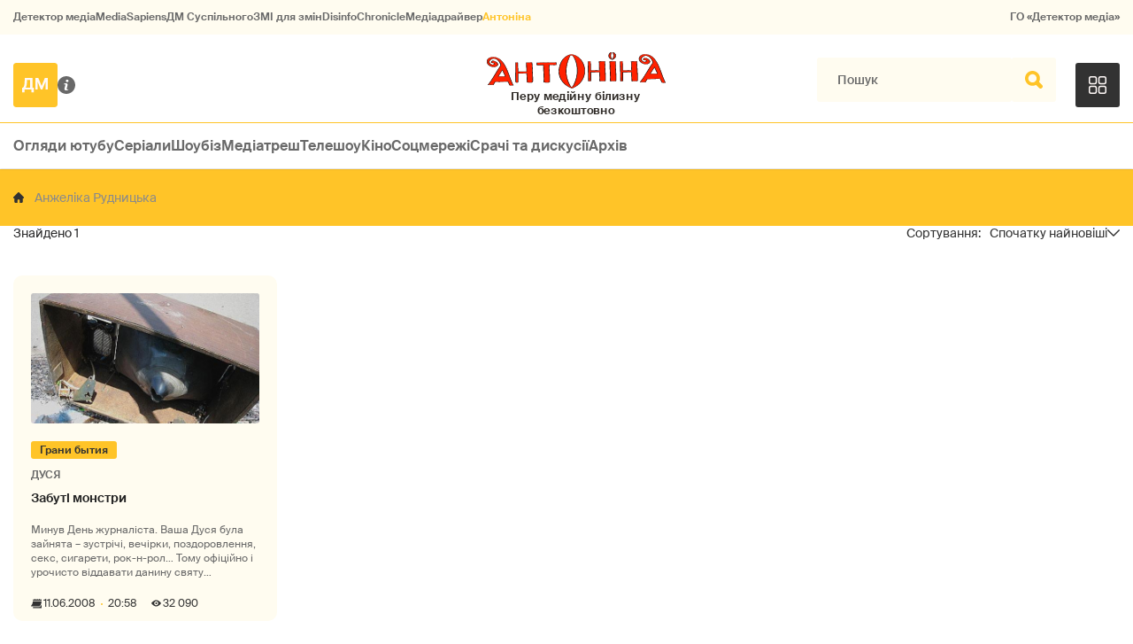

--- FILE ---
content_type: text/html; charset=utf-8
request_url: https://antonina.detector.media/tag/5022/
body_size: 8922
content:
<!DOCTYPE html>
<html lang="uk">
<head>
<meta http-equiv="Content-Type" content="text/html;charset=UTF-8" />

<base href="https://antonina.detector.media/">
<link type="image/x-icon" href="/content/1400/image/favicon.ico" rel="shortcut icon" />

<link rel="canonical" href="https://antonina.detector.media/tag/5022/" />


<meta name="viewport" content="width=device-width, initial-scale=1, user-scalable=yes">
        
<title>Антоніна. Всі матеріали по тегу Анжеліка Рудницька. Спочатку найновіші</title>
            
<meta name="description" content="Антоніна &mdash; українське інтернет-видання про медіа від команди Наталії ЛигачовоїАнтоніна. Всі матеріали по тегу Анжеліка Рудницька. Спочатку найновіші">
            
<meta name="keywords" content="Антоніна,суспільне мовлення,media,журналистика,украинское телевидение,рейтинги телеканалов,медиарынок,медиабизнес,радио,пресса,Журналістика,українське телебачення,рейтинги телеканалів,медіаринок,медіабізнес,радіо,преса,ukrainian media market,ЗМІ,ДМ,Анжеліка Рудницька">
<meta name="news_keywords" content="Антоніна,суспільне мовлення,media,журналистика,украинское телевидение,рейтинги телеканалов,медиарынок,медиабизнес,радио,пресса,Журналістика,українське телебачення,рейтинги телеканалів,медіаринок,медіабізнес,радіо,преса,ukrainian media market,ЗМІ,ДМ,Анжеліка Рудницька" />

            
<meta name="robots" content="max-image-preview:large">
<meta name="image" content="https://antonina.detector.media/content/1400/image/logo_sq_1.jpg">
<link rel="image_src" href="https://antonina.detector.media/content/1400/image/logo_sq_1.jpg">

<meta name="Author" content="antonina.detector.media" />
            
<meta property="fb:app_id" content="1996377033719321"/>

<meta property="og:locale" content="uk_UA" />
<meta property="og:title" content="Антоніна"/>
<meta property="og:type" content="article"/>
<meta property="og:url" content="https://antonina.detector.media/tag/5022/"/>
<meta property="og:site_name" content="antonina.detector.media"/>
<meta property="og:description" content="Антоніна &mdash; українське інтернет-видання про медіа від команди Наталії Лигачової"/>
<meta property="og:updated_time" content="2026-02-01T20:44:03+02:00" />
<meta property="og:image:width" content="1400"/>
<meta property="og:image:height" content="1400"/>
<meta property="og:image" content="https://antonina.detector.media/content/1400/image/logo_sq_1.jpg" />
<meta property="og:image:alt" content="Антоніна"/>
<link rel="apple-touch-icon" href="/content/1400/image/apple-touch-icon.png">

<meta property="article:section" content="Новини" />
<meta property="article:published_time" content="2026-02-01T20:44:03+02:00" />
<meta property="article:author" content="antonina.detector.media">
<meta property="article:tag" content="Антоніна,суспільне мовлення,media,журналистика,украинское телевидение,рейтинги телеканалов,медиарынок,медиабизнес,радио,пресса,Журналістика,українське телебачення,рейтинги телеканалів,медіаринок,медіабізнес,радіо,преса,ukrainian media market,ЗМІ,ДМ,Анжеліка Рудницька" />
<meta property="article:modified_time" content="2026-02-01T20:44:03+02:00" />

<meta name="twitter:card" content="summary">
<meta name="twitter:creator" content="creator">
<meta name="twitter:site" content="@DetectorMedia">
<meta name="twitter:url" content="https://antonina.detector.media/tag/5022/" />
<meta name="twitter:description" content="Антоніна &mdash; українське інтернет-видання про медіа від команди Наталії Лигачової" />
<meta name="twitter:title" content="Антоніна" />
<meta name="twitter:image" content="https://antonina.detector.media/content/1400/image/logo_sq_1.jpg" />
<meta name="twitter:image:src" content="https://antonina.detector.media/content/1400/image/logo_sq_1.jpg">




<script type="application/ld+json">
{
    "@context": "https://schema.org",
    "@type": "NewsArticle",
    "headline": "Антоніна",
    "name": "Антоніна",
    "url": "https://antonina.detector.media/tag/5022/",
    "datePublished": "2026-02-01T20:44:03+02:00",
    "dateModified": "2026-02-01T20:44:03+02:00",
    "description": "Антоніна &mdash; українське інтернет-видання про медіа від команди Наталії Лигачової",
    "mainEntityOfPage": {
        "@type":"WebPage",
        "@id":"https://antonina.detector.media/tag/5022/"
    },
    "author": {
    "@type": "Organization",
    "name": "antonina.detector.media"
    },
    "image": {
        "@type": "ImageObject",
        "url": "https://antonina.detector.media/content/1400/image/logo_sq_1.jpg",
        "width": 1400,
        "height": 1400
    },
    "publisher": {
        "@type": "Organization",
        "name": "Детектор медіа",
        "logo": {
            "@type": "ImageObject",
            "url": "https://antonina.detector.media/content/1400/image/logo_sq_1.jpg",
            "width": 1400,
            "height": 1400
        }
    }
    
}
</script><link rel="stylesheet" property="stylesheet" type="text/css" href="/content/1400/css/style.css?v=15" >


<link rel="stylesheet" property="stylesheet" type="text/css" href="/modules/md_scrollpage/md.scrollpage.css?v=6" />
<link rel="stylesheet" property="stylesheet" type="text/css" href="/modules/archive/class.archive.css?v=6" />
<link rel="stylesheet" property="stylesheet" type="text/css" href="/modules/md_vote/md.vote.css?v=6" />
<link rel="stylesheet" property="stylesheet" type="text/css" media="all" href="/modules/md_photobank/md.photobank.css?v=6"/>
<link rel="stylesheet" property="stylesheet" type="text/css" media="all" href="/modules/md_filebase/md.filebase.css?v=6"/>

<script src="/modules/md_photobank/md.photobank.js"></script>
<script src="/scripts/scripts.js?v=13"></script>


<link rel="stylesheet" property="stylesheet" type="text/css" href="/content/1400/css/brendering.css?v=7" /><link type="application/rss+xml" title="Антоніна. Всі матеріали по тегу Анжеліка Рудницька. Спочатку найновіші" href="https://antonina.detector.media/rss/" rel="alternate" />
</head><body id="body" class=""><div class="banner_brend"></div><div class="dm_brend"><div class="menu_4"><div class="sitemenu_title siteid_443 sitetype_S sitelimit_0 sitelevel_1 site_mset site_mset_443"><div class="sitemenu_link"><a href="/page/podsites/">Проєкти ДМ</a><div class="sitepodmenu_1"><div class="sitemenu_title siteid_444 sitetype_R sitelimit_0 sitelevel_0 "><div class="sitemenu_link"><a href="https://detector.media">Детектор медіа</a></div></div><div class="sitemenu_title siteid_281 sitetype_R sitelimit_1 sitelevel_0 "><div class="sitemenu_link"><a href="https://ms.detector.media/">MediaSapiens</a></div></div><div class="sitemenu_title siteid_445 sitetype_R sitelimit_2 sitelevel_0 "><div class="sitemenu_link"><a href="https://stv.detector.media">ДМ Суспільного</a></div></div><div class="sitemenu_title siteid_446 sitetype_R sitelimit_3 sitelevel_0 "><div class="sitemenu_link"><a href="https://zz.detector.media">ЗМІ для змін</a></div></div><div class="sitemenu_title siteid_473 sitetype_R sitelimit_4 sitelevel_0 "><div class="sitemenu_link"><a href="https://desinfo.detector.media/">DisinfoChronicle</a></div></div><div class="sitemenu_title siteid_350 sitetype_E sitelimit_5 sitelevel_0 "><div class="sitemenu_link"><a href="http://mediadriver.online">Медіадрайвер</a></div></div><div class="sitemenu_title siteid_1410 sitetype_R sitelimit_6 sitelevel_0 site_mset site_mset_1410"><div class="sitemenu_link"><a href="/">Антоніна</a></div></div><div class="sitemenu_title siteid_409 sitetype_R sitelimit_7 sitelevel_0 "><div class="sitemenu_link"><a href="https://go.detector.media">ГО «Детектор медіа»</a></div></div></div></div></div></div><div class="siteSubMenu" id="siteSubMenu"><div class="submenu_blk_2"><div class="logo-dm"><a href="https://detector.media"></a></div><div class="about-us"><a href="/page/about/"></a></div><div class="logo-site"><a href="/"></a></div><div class="clsBtnBlk"><div class="clsBtnOff" onclick="rplClass('body','top_search_hide','top_search_view');rplClass('body','menu_show','menu_hide');"></div><div class="clsBtnOn" onclick="rplClass('body','menu_hide','menu_show');"></div></div><div class="top_search_btn"><div class="top_search_h" onclick="rplClass('body','top_search_hide','top_search_view');"></div><div class="top_search_v" onclick="rplClass('body','menu_hide','menu_show');rplClass('body','top_search_view','top_search_hide');"></div></div></div></div><div class="top_search" id="top_search"><div class="top_search_blk"><div class="submenu_blk_3"><form action="https://antonina.detector.media/search/" method="post"><div class="top_search_txt"><input type="text" name="search" value=" Пошук" onfocus="if(this.value==' Пошук')this.value='';" onblur="if(this.value=='')this.value=' Пошук';"></div><div class="top_search_btn"><input type="submit" value="f"></div></form><div class="top_search_sets"><a href="https://antonina.detector.media/search/" title="Розширений пошук">

        <svg width="20" height="20" viewBox="0 0 20 20" fill="none" xmlns="http://www.w3.org/2000/svg">
<path id="Vector" d="M0.702041 10.6982H9.64082C9.9551 11.992 11.1224 12.9553 12.5143 12.9553C13.9061 12.9553 15.0694 11.992 15.3878 10.6982H19.298C19.6857 10.6982 20 10.3839 20 9.99612C20 9.60836 19.6857 9.29816 19.298 9.29816H15.3878C15.0735 8.00428 13.9061 7.04102 12.5143 7.04102C11.1224 7.04102 9.95918 8.00428 9.64082 9.29816H0.702041C0.314286 9.29816 0 9.61244 0 9.99612C0.00408163 10.388 0.318367 10.6982 0.702041 10.6982ZM12.5143 8.4451C13.3714 8.4451 14.0694 9.14306 14.0694 10.0002C14.0694 10.8573 13.3714 11.5553 12.5143 11.5553C11.6571 11.5553 10.9551 10.8573 10.9551 10.0002C10.9551 9.14306 11.6531 8.4451 12.5143 8.4451Z"/>
<path id="Vector_2" d="M0.702041 17.4858H4.99184C5.30612 18.7796 6.47347 19.7429 7.86531 19.7429C9.25714 19.7429 10.4204 18.7796 10.7388 17.4858H19.298C19.6857 17.4858 20 17.1715 20 16.7878C20 16.4 19.6857 16.0858 19.298 16.0858H10.7388C10.4245 14.7919 9.25714 13.8286 7.86531 13.8286C6.47347 13.8286 5.3102 14.7919 4.99184 16.0858H0.702041C0.314286 16.0858 0 16.4 0 16.7878C0.00408163 17.1715 0.318367 17.4858 0.702041 17.4858ZM7.86531 15.2286C8.72245 15.2286 9.42041 15.9266 9.42041 16.7837C9.42041 17.6409 8.72245 18.3388 7.86531 18.3388C7.02041 18.3388 6.33061 17.6613 6.3102 16.8164C6.3102 16.8041 6.3102 16.7919 6.3102 16.7796C6.3102 16.7674 6.3102 16.7551 6.3102 16.7429C6.33061 15.9062 7.02041 15.2286 7.86531 15.2286Z"/>
<path id="Vector_3" d="M0.702041 3.91447H4.99184C5.30612 5.20834 6.47347 6.17161 7.86531 6.17161C9.25714 6.17161 10.4204 5.20834 10.7388 3.91447H19.298C19.6857 3.91447 20 3.60018 20 3.21243C20 2.82467 19.6857 2.51447 19.298 2.51447H10.7388C10.4245 1.22059 9.25714 0.257324 7.86531 0.257324C6.47347 0.257324 5.3102 1.22059 4.99184 2.51447H0.702041C0.314286 2.51447 0 2.82875 0 3.21243C0.00408163 3.60018 0.318367 3.91447 0.702041 3.91447ZM7.86531 1.65732C8.72245 1.65732 9.42041 2.35528 9.42041 3.21243C9.42041 4.06957 8.72245 4.76753 7.86531 4.76753C7.02041 4.76753 6.33061 4.08998 6.3102 3.24508C6.3102 3.23283 6.3102 3.22059 6.3102 3.20834C6.3102 3.1961 6.3102 3.18385 6.3102 3.17161C6.33061 2.33896 7.02041 1.65732 7.86531 1.65732Z"/>

</svg>

        </a></div></div></div></div><div class="top-menu top-menu__set-close" id="top-menu__switch"><div class="top-menu__blk"><div class="top-menu__blk-in"><div class="top-menu__menu_title top-menu__id_452 top-menu__type_E top-menu__limit_0 top-menu__level_1 "><div class="top-menu__menu_link"><a href="/category/oglyady-yutube/">Огляди ютубу</a><div class="top-menu__podmenu_1"></div></div></div><div class="top-menu__menu_title top-menu__id_453 top-menu__type_E top-menu__limit_1 top-menu__level_1 "><div class="top-menu__menu_link"><a href="/category/serialy/">Серіали</a><div class="top-menu__podmenu_1"></div></div></div><div class="top-menu__menu_title top-menu__id_1407 top-menu__type_E top-menu__limit_2 top-menu__level_1 "><div class="top-menu__menu_link"><a href="/category/shoubiz/">Шоубіз</a><div class="top-menu__podmenu_1"></div></div></div><div class="top-menu__menu_title top-menu__id_1411 top-menu__type_E top-menu__limit_3 top-menu__level_1 "><div class="top-menu__menu_link"><a href="/category/mediatresh/">Медіатреш</a><div class="top-menu__podmenu_1"></div></div></div><div class="top-menu__menu_title top-menu__id_1408 top-menu__type_E top-menu__limit_4 top-menu__level_1 "><div class="top-menu__menu_link"><a href="/category/teleshou/">Телешоу</a><div class="top-menu__podmenu_1"></div></div></div><div class="top-menu__menu_title top-menu__id_1409 top-menu__type_E top-menu__limit_5 top-menu__level_1 "><div class="top-menu__menu_link"><a href="/category/kino/">Кіно</a><div class="top-menu__podmenu_1"></div></div></div><div class="top-menu__menu_title top-menu__id_454 top-menu__type_E top-menu__limit_6 top-menu__level_1 "><div class="top-menu__menu_link"><a href="/category/sotsmerezhi/">Соцмережі</a><div class="top-menu__podmenu_1"></div></div></div><div class="top-menu__menu_title top-menu__id_455 top-menu__type_E top-menu__limit_7 top-menu__level_1 "><div class="top-menu__menu_link"><a href="/category/srachi-ta-dyskusii/">Срачі та дискусії</a><div class="top-menu__podmenu_1"></div></div></div><div class="top-menu__menu_title top-menu__id_477 top-menu__type_R top-menu__limit_8 top-menu__level_1 "><div class="top-menu__menu_link"><a href="https://antonina.detector.media/archive/">Архів</a><div class="top-menu__podmenu_1"></div></div></div></div><div class="top-menu__switch"><div class="top-menu__open" onclick="rplClass('top-menu__switch','top-menu__set-open','top-menu__set-close');"></div><div class="top-menu__close" onclick="rplClass('top-menu__switch','top-menu__set-close','top-menu__set-open');"></div></div></div></div><div class="up_menu_blk"><div class="btn_donate_r"><a href="https://donate.detector.media" target="_blank">Пiдтримати нас</a></div><div class="btn_donate_r"><a href="https://docs.google.com/forms/d/e/1FAIpQLSfEjctsiP_puqQ4e4tMgB3dVgQZVJPDFd65xBOdfbuleXob2w/viewform" target="_blank">Страхування журналістів</a></div><div class="lining"><div class="up_menu_2 up_menu"><div class="submenu_title subid_448 subtype_A sublimit_0 sublevel_1 "><div class="submenu_link"><a href="/category/rubryky/">Рубрики</a><div class="subpodmenu_1"><div class="submenu_title subid_1401 subtype_A sublimit_0 sublevel_0 "><div class="submenu_link"><a href="/category/oglyady-yutube/">Огляди ютубу</a></div></div><div class="submenu_title subid_1402 subtype_A sublimit_1 sublevel_0 "><div class="submenu_link"><a href="/category/serialy/">Серіали</a></div></div><div class="submenu_title subid_388 subtype_A sublimit_2 sublevel_0 "><div class="submenu_link"><a href="/category/shoubiz/">Шоубіз</a></div></div><div class="submenu_title subid_1403 subtype_A sublimit_3 sublevel_0 "><div class="submenu_link"><a href="/category/teleshou/">Телешоу</a></div></div><div class="submenu_title subid_1405 subtype_A sublimit_4 sublevel_0 "><div class="submenu_link"><a href="/category/kino/">Кіно</a></div></div><div class="submenu_title subid_1404 subtype_A sublimit_5 sublevel_0 "><div class="submenu_link"><a href="/category/sotsmerezhi/">Соцмережі</a></div></div><div class="submenu_title subid_1406 subtype_A sublimit_6 sublevel_0 "><div class="submenu_link"><a href="/category/srachi-ta-dyskusii/">Срачі та дискусії</a></div></div><div class="submenu_title subid_1412 subtype_A sublimit_7 sublevel_0 "><div class="submenu_link"><a href="/category/mediatresh/">Медіатреш</a></div></div><div class="submenu_title subid_321 subtype_A sublimit_8 sublevel_0 "><div class="submenu_link"><a href="/category/medialife/">MediaLife</a></div></div></div></div></div><div class="submenu_title subid_449 subtype_S sublimit_1 sublevel_1 "><div class="submenu_link"><a href="/page/menumore/">Більше</a><div class="subpodmenu_1"><div class="submenu_title subid_311 subtype_R sublimit_0 sublevel_0 "><div class="submenu_link"><a href="/authors/all/">Автори</a></div></div><div class="submenu_title subid_189 subtype_R sublimit_1 sublevel_0 "><div class="submenu_link"><a href="/tag/all/">Теги</a></div></div><div class="submenu_title subid_75 subtype_R sublimit_2 sublevel_0 "><div class="submenu_link"><a href="/archive/">Архiв</a></div></div></div></div></div><div class="submenu_title subid_450 subtype_S sublimit_2 sublevel_1 "><div class="submenu_link"><a href="/page/menuabout/">Про нас</a><div class="subpodmenu_1"><div class="submenu_title subid_315 subtype_S sublimit_0 sublevel_0 "><div class="submenu_link"><a href="/page/about/">Про проєкт</a></div></div><div class="submenu_title subid_192 subtype_S sublimit_1 sublevel_0 "><div class="submenu_link"><a href="/page/advertprice/">Реклама</a></div></div></div></div></div></div><div class="up_menu_3 up_menu"><div class="up_menu_ttl">Проєкти ГО «Детектор медіа»</div><div class="sitemenu_title siteid_443 sitetype_S sitelimit_0 sitelevel_1 site_mset site_mset_443"><div class="sitemenu_link"><a href="/page/podsites/">Проєкти ДМ</a><div class="sitepodmenu_1"><div class="sitemenu_title siteid_444 sitetype_R sitelimit_0 sitelevel_0 "><div class="sitemenu_link"><a href="https://detector.media">Детектор медіа</a></div></div><div class="sitemenu_title siteid_281 sitetype_R sitelimit_1 sitelevel_0 "><div class="sitemenu_link"><a href="https://ms.detector.media/">MediaSapiens</a></div></div><div class="sitemenu_title siteid_445 sitetype_R sitelimit_2 sitelevel_0 "><div class="sitemenu_link"><a href="https://stv.detector.media">ДМ Суспільного</a></div></div><div class="sitemenu_title siteid_446 sitetype_R sitelimit_3 sitelevel_0 "><div class="sitemenu_link"><a href="https://zz.detector.media">ЗМІ для змін</a></div></div><div class="sitemenu_title siteid_473 sitetype_R sitelimit_4 sitelevel_0 "><div class="sitemenu_link"><a href="https://desinfo.detector.media/">DisinfoChronicle</a></div></div><div class="sitemenu_title siteid_350 sitetype_E sitelimit_5 sitelevel_0 "><div class="sitemenu_link"><a href="http://mediadriver.online">Медіадрайвер</a></div></div><div class="sitemenu_title siteid_279 sitetype_R sitelimit_6 sitelevel_0 "><div class="sitemenu_link"><a href="https://video.detector.media">Відеотека</a></div></div><div class="sitemenu_title siteid_297 sitetype_E sitelimit_7 sitelevel_0 "><div class="sitemenu_link"><a href="https://vybory.detector.media">Вибори та ЗМІ</a></div></div><div class="sitemenu_title siteid_1410 sitetype_R sitelimit_8 sitelevel_0 site_mset site_mset_1410"><div class="sitemenu_link"><a href="/">Антоніна</a></div></div><div class="sitemenu_title siteid_409 sitetype_R sitelimit_9 sitelevel_0 "><div class="sitemenu_link"><a href="https://go.detector.media">ГО «Детектор медіа»</a></div></div><div class="sitemenu_title siteid_1413 sitetype_R sitelimit_10 sitelevel_0 "><div class="sitemenu_link"><a href="https://detector.media/tag/29364/">Ньюспалм</a></div></div></div></div></div></div></div></div></div></div><div class="content"><div class="content_in"><!--container--><div class="container"><div class="page_cats tag_page_set  pc_number_1 pctid_5022"><div class="artCatBlk"><div class="lining"><div class="catHome"><a href="/"></a></div><div class="catName cat-sep"></div><div class="catName">Анжеліка Рудницька</div></div></div><div class="lining"><div class="right_dblLine"><div class="cp-count"><div class="cp-count__num">1</div></div><div class="page_sorts" id="page_sorts"><div class="sorts_arrow sorts_show" onclick="rplClass('page_sorts','page_sorts_show','page_sorts_hide');">Спочатку найновіші</div><div class="sorts_arrow sorts_hide" onclick="rplClass('page_sorts','page_sorts_hide','page_sorts_show');">Спочатку найновіші</div><div class="page_sorts_list"><div class="page_sort sort_set"><a href="/tag/5022/order/1/">Спочатку найновіші</a></div><div class="page_sort"><a href="/tag/5022/order/7/">Спочатку найстаріши</a></div><div class="page_sort"><a href="/tag/5022/order/2/">Спочатку найпопулярніші</a></div></div></div><div class="cat_blk" ><div class="cat_blkList"><div class="cat_blkPost cat_limit_1 cat_end cat_type_ global_ptype_ global_bcat_353 global_bpcat_349 global_atype_10"><a class="cat_lihkFon" href="https://antonina.detector.media/grani-bytiya/post/145309/2008-06-11-zabuti-monstry/"></a><div class="cat_blkPostImg"><a href="https://antonina.detector.media/grani-bytiya/post/145309/2008-06-11-zabuti-monstry/" ><img src="https://antonina.detector.media/doc/images/news/archive/2016/145309/i100_ArticleImage_145309.jpg" title="" alt=""  width="282" height="161" /></a></div><div class="cat_blkPostType blkPostType global_ptype"><a href="https://antonina.detector.media/type/10/">Інше</a></div><div class="cat_blkPostCat global_pcat"><a href="/category/grani-bytiya/">Грани бытия</a></div><div  class="cat_blkPostAuthor liman_1 global_authors lima_end"><div class="author">ДУСЯ</div></div><div class="cat_blkPostTitle global_ptitle"><a href="https://antonina.detector.media/grani-bytiya/post/145309/2008-06-11-zabuti-monstry/" >Забуті монстри</a></div><div  class="cat_blkPostShort">Минув День журналіста. Ваша Дуся була зайнята &ndash; зустрічі,
вечірки, поздоровлення, секс, сигарети, рок-н-рол&hellip; Тому офіційно і урочисто
віддавати данину святу журналіста я починаю (і закінчую) сьогодні. Що зазвичай
роблять люди у такі дні? Вони н</div><div class="cat_blkPostDate global_pdate"><span>11.06.2008</span> <span>20:58</span></div><div class="cat_blkPostCnt global_pcnt">32 090</div></div></div></div><script>var lister_publ1 = 8;</script><div class="" id="lister_publ1"></div><div id="lister_publ1_src"></div><div class="lister_link lister_publ1 lister_publ1_next" id="lister_publ1_css"><div class="global_blklink" onclick="uploader_js('/informers/block.js.php?js_type=2&js_css=lister_publ1_css&js_id=lister_publ1&blkName=hidden&title_m=999&title_s=5&bigimg_m=0&bigimg_s=0&preimg_m=999&preimg_s=1&cat_m=999&cat_s=3&author_m=999&author_s=4&type_m=999&type_s=2&date_m=999&date_s=7&shorttxt_m=999&shorttxt_s=6&counts_m=999&counts_s=10&prefix=cat_&periodSec=0&orderType=1&catSet=&typePost=0&authorSet=0&tid=5022&tIDS=0&orderType=1&limit=' + (lister_publ1 += 4) + ',4&dateFormat=d.m.Y+H:i','lister_publ1_src');uploader_js('/informers/list.js.php?js_type=1&js_id=page_list&counts=1&limit=12&pageNum=' + (lister_publ1 / 12) + '&nameVar=pagenum','lister_publ1_src');">Показати більше</div></div><div id="page_list_src"></div><div class="cat_pagesBlk" id="page_list"><div class="pgsblk"><div class="pgslink"><div class="pgsfirst">1</div></div><div class="pgslink"><div class="pgsstart">-10</div></div><div class="pgslink"><div class="pgsback"></div></div><div class="pgslink"><div class="pgsnumset">1</div></div><div class="pgslink"><div class="pgsnext"></div></div><div class="pgslink"><div class="pgsend">+10</div></div></div></div></div></div><div class="line--back2"><div class="lining"><div class="bn-donate"><div class="bn-donate__1"><div class="bn-donate__1-1">Долучайтеся до Спільноти «Детектора медіа»!</div><div class="bn-donate__1-2">Щодня наша команда готує для вас якісні й актуальні матеріали, які допомагають медіа в Україні ставати кращими. Ми будемо вдячні за будь-яку вашу підтримку. Ваші пожертви – це можливість робити ще більше.</div><a href="https://spilnota.detector.media" class="black-button" target="_blank">Спільнота ДМ</a></div><div class="bn-donate__2"><img src="/content/1400/image/fon_donate.svg" alt="" /></div></div></div></div><div class="lining"><div class="cat-top__blk" ><div class="cat-top__blkTitle">Популярне для сторінки Анжеліка Рудницька</div><div class="cat-top__blkList"><div class="cat-top__blkPost cat-top__limit_1 cat-top__end cat-top__type_ global_ptype_ global_bcat_353 global_bpcat_349 global_atype_10"><a class="cat-top__lihkFon" href="https://antonina.detector.media/grani-bytiya/post/145309/2008-06-11-zabuti-monstry/"></a><div class="cat-top__blkPostImg"><a href="https://antonina.detector.media/grani-bytiya/post/145309/2008-06-11-zabuti-monstry/" ><img src="https://antonina.detector.media/doc/images/news/archive/2016/145309/i100_ArticleImage_145309.jpg" title="" alt=""  width="282" height="161" /></a></div><div class="cat-top__blkPostType blkPostType global_ptype"><a href="https://antonina.detector.media/type/10/">Інше</a></div><div class="cat-top__blkPostCat global_pcat"><a href="/category/grani-bytiya/">Грани бытия</a></div><div  class="cat-top__blkPostAuthor liman_1 global_authors lima_end"><div class="author">ДУСЯ</div></div><div class="cat-top__blkPostTitle global_ptitle"><a href="https://antonina.detector.media/grani-bytiya/post/145309/2008-06-11-zabuti-monstry/" >Забуті монстри</a></div><div class="cat-top__blkPostDate global_pdate"><span>11.06.2008</span> <span>20:58</span></div><div class="cat-top__blkPostCnt global_pcnt">32 090</div></div></div></div><div class="cat-searches"><div class="cat-searches__name"></div><div class="cat-searches__title cat-searches__limit_1  "><a href="/tag/5018/">Кость Гнатенко</a></div><div class="cat-searches__title cat-searches__limit_2  "><a href="/tag/5019/">Світлана Леонтьєва</a></div><div class="cat-searches__title cat-searches__limit_3  "><a href="/tag/5020/">Микола Канішевський</a></div><div class="cat-searches__title cat-searches__limit_4  "><a href="/tag/5021/">Дмитро Корчинський</a></div><div class="cat-searches__title cat-searches__limit_5  "><a href="/tag/1946/">Влад Ряшин</a></div><div class="cat-searches__title cat-searches__limit_6  tag_set"><a href="/tag/5022/">Анжеліка Рудницька</a></div><div class="cat-searches__title cat-searches__limit_7  "><a href="/tag/5023/">Сергій Лисенко</a></div><div class="cat-searches__title cat-searches__limit_8  "><a href="/tag/2632/">Олексій Гончаренко</a></div><div class="cat-searches__title cat-searches__limit_9 cat-searches__end  "><a href="/tag/5024/">Валерій Лапікура</a></div></div></div></div></div><!--container--></div></div><div class="footerBlk"><div id="footer"><div class="infoSite soc-block"><div class="soc-block__msg"><div class="soc-block__msg-title">Підписка на оновлення</div><div class="soc-block__msg-body">Підпишіться на нашу розсилку, щоб бути в курсі останніх новин</div></div><div class="msb_form mch_black"><form action="https://media.us10.list-manage.com/subscribe?u=79b2b113adbd9409ad12bc8c2&id=21c0ea3a8e" method="post" name="mc-embedded-subscribe-form" class="mc-embedded-subscribe-form validate" target="_blank" novalidate="">
            <div class="mc_embed_signup_scroll">
            <div class="mch_txt"><input type="email" value="" name="EMAIL" class="mailchimp-text email" placeholder="Введіть ваш email" required=""></div>
            <div class="main_chimp msb_btn"><input class="mailchimp-button" type="submit" value="Підписатися" name="subscribe"></div>
            </div>
        </form></div><div class="sc_links"><a href="/rss/" class="rss_ico_dm ico_sc_btn">e</a><a href="https://t.me/detector_media" class="tm_ico_dm ico_sc_btn">y</a><a href="https://www.facebook.com/DetectorMedia/" class="fb_ico_dm ico_sc_btn">a</a><a href="https://twitter.com/DetectorMedia" class="tw_ico_dm ico_sc_btn">p</a><a href="https://www.instagram.com/detectormedia/" class="in_ico_dm ico_sc_btn">A</a></div></div><div class="infoSite"><div class="siteFootLogo"><a class="siteFootLogo__dm" href="https://detector.media"></a><a class="siteFootLogo__an" href="/"></a></div><div class="searches"><div class="searches__name"></div><div class="searches__title searches__limit_1  "><a href="/tag/2632/">Олексій Гончаренко</a></div><div class="searches__title searches__limit_2  "><a href="/tag/3438/">Данило Мокрик</a></div><div class="searches__title searches__limit_3  "><a href="/tag/37185/">гардток</a></div><div class="searches__title searches__limit_4  "><a href="/tag/3436/">інтерв&#039;ю</a></div><div class="searches__title searches__limit_5  "><a href="/tag/2862/">Дмитро Гордон</a></div><div class="searches__title searches__limit_6  "><a href="/tag/32655/">іво бобул</a></div><div class="searches__title searches__limit_7  "><a href="/tag/37189/">Троєщина</a></div><div class="searches__title searches__limit_8  "><a href="/tag/37187/">Київ 24</a></div><div class="searches__title searches__limit_9  "><a href="/tag/37186/">Дарія Рябчун</a></div><div class="searches__title searches__limit_10  "><a href="/tag/37188/">Анетта Барсівна</a></div><div class="searches__title searches__limit_11  "><a href="/tag/27391/">Юлія Мендель</a></div><div class="searches__title searches__limit_12 searches__end  "><a href="/tag/3467/">Андрій Єрмак</a></div></div></div><div class="infoSite"><div class="foot_menu"><div class="footmenu_title footid_448 foottype_A footlimit_0 footlevel_1 "><div class="footmenu_link"><a href="/category/rubryky/">Рубрики</a><div class="footpodmenu_1"><div class="footmenu_title footid_1401 foottype_A footlimit_0 footlevel_0 "><div class="footmenu_link"><a href="/category/oglyady-yutube/">Огляди ютубу</a></div></div><div class="footmenu_title footid_1402 foottype_A footlimit_1 footlevel_0 "><div class="footmenu_link"><a href="/category/serialy/">Серіали</a></div></div><div class="footmenu_title footid_388 foottype_A footlimit_2 footlevel_0 "><div class="footmenu_link"><a href="/category/shoubiz/">Шоубіз</a></div></div><div class="footmenu_title footid_1403 foottype_A footlimit_3 footlevel_0 "><div class="footmenu_link"><a href="/category/teleshou/">Телешоу</a></div></div><div class="footmenu_title footid_1405 foottype_A footlimit_4 footlevel_0 "><div class="footmenu_link"><a href="/category/kino/">Кіно</a></div></div><div class="footmenu_title footid_1404 foottype_A footlimit_5 footlevel_0 "><div class="footmenu_link"><a href="/category/sotsmerezhi/">Соцмережі</a></div></div><div class="footmenu_title footid_1406 foottype_A footlimit_6 footlevel_0 "><div class="footmenu_link"><a href="/category/srachi-ta-dyskusii/">Срачі та дискусії</a></div></div><div class="footmenu_title footid_1412 foottype_A footlimit_7 footlevel_0 "><div class="footmenu_link"><a href="/category/mediatresh/">Медіатреш</a></div></div></div></div></div><div class="footmenu_title footid_450 foottype_S footlimit_1 footlevel_1 "><div class="footmenu_link"><a href="/page/menuabout/">Про нас</a><div class="footpodmenu_1"><div class="footmenu_title footid_315 foottype_S footlimit_0 footlevel_0 "><div class="footmenu_link"><a href="/page/about/">Про проєкт</a></div></div><div class="footmenu_title footid_412 foottype_S footlimit_1 footlevel_0 "><div class="footmenu_link"><a href="/page/confidentiality/">Політика конфіденційності</a></div></div><div class="footmenu_title footid_192 foottype_S footlimit_2 footlevel_0 "><div class="footmenu_link"><a href="/page/advertprice/">Реклама</a></div></div></div></div></div><div class="footmenu_title footid_443 foottype_S footlimit_2 footlevel_1 foot_mset foot_mset_443"><div class="footmenu_link"><a href="/page/podsites/">Проєкти ДМ</a><div class="footpodmenu_1"><div class="footmenu_title footid_444 foottype_R footlimit_0 footlevel_0 "><div class="footmenu_link"><a href="https://detector.media">Детектор медіа</a></div></div><div class="footmenu_title footid_281 foottype_R footlimit_1 footlevel_0 "><div class="footmenu_link"><a href="https://ms.detector.media/">MediaSapiens</a></div></div><div class="footmenu_title footid_445 foottype_R footlimit_2 footlevel_0 "><div class="footmenu_link"><a href="https://stv.detector.media">ДМ Суспільного</a></div></div><div class="footmenu_title footid_446 foottype_R footlimit_3 footlevel_0 "><div class="footmenu_link"><a href="https://zz.detector.media">ЗМІ для змін</a></div></div><div class="footmenu_title footid_473 foottype_R footlimit_4 footlevel_0 "><div class="footmenu_link"><a href="https://desinfo.detector.media/">DisinfoChronicle</a></div></div><div class="footmenu_title footid_350 foottype_E footlimit_5 footlevel_0 "><div class="footmenu_link"><a href="http://mediadriver.online">Медіадрайвер</a></div></div><div class="footmenu_title footid_279 foottype_R footlimit_6 footlevel_0 "><div class="footmenu_link"><a href="https://video.detector.media">Відеотека</a></div></div><div class="footmenu_title footid_297 foottype_E footlimit_7 footlevel_0 "><div class="footmenu_link"><a href="https://vybory.detector.media">Вибори та ЗМІ</a></div></div><div class="footmenu_title footid_1410 foottype_R footlimit_8 footlevel_0 foot_mset foot_mset_1410"><div class="footmenu_link"><a href="/">Антоніна</a></div></div><div class="footmenu_title footid_409 foottype_R footlimit_9 footlevel_0 "><div class="footmenu_link"><a href="https://go.detector.media">ГО «Детектор медіа»</a></div></div><div class="footmenu_title footid_1413 foottype_R footlimit_10 footlevel_0 "><div class="footmenu_link"><a href="https://detector.media/tag/29364/">Ньюспалм</a></div></div></div></div></div></div></div><div class="infoSite"><div class="infologo"><div class="infologotxt"><div class="info_text">«Антоніна»: проєкт «Детекторa медіа»<br />Головна редакторка — Лєна Чиченіна</div><div class="info_text">© 2026 <a href="https://detector.media">«Детектор медіа»</a><br />Шеф-редакторка — Наталія Лигачова</div><div class="info_text">У разі передруку і цитування обов&#039;язково в першому абзаці давати посилання й гіперпосилання на «Антоніна».</div></div><div class="infologotxt2">Відповідальність за достовірність фактів, цитат, власних назв та інших відомостей несуть автори публікацій, а рекламної інформації — рекламодавці. Редакція може не поділяти думок авторів, а також відмовляти в публікації без пояснення причини. Редакція залишає за собою право редагувати матеріали без погодження з авторами. Винагорода виплачується лише за замовлені редакцією публікації. Матеріали з позначками "Реклама", "Партнерський проєкт" публікуються на правах реклами.</div></div></div><div class="parthners"><div class="parthner_blk"><div class="parthner_cnt"><div class="partnerGet"><a href="https://www.facebook.com/chulkov.it/"></a><div class="partnerName">2024 &mdash; 2026 Dev.<br>Andrey U. Chulkov</div><div class="partnerLine"></div><img src="/doc/i/2015/settings.png" alt="Develop"/></div><div style="position: absolute;bottom: 52px;right: 0;margin: 0;padding: 12px 0px 12px 0px;font-size: 10px;line-height: 14px;color: #999999;">Design v1 & CSS (2024)<br />Stanislav Mandrik</div><div style="position: absolute;bottom: 0px;right: 0;margin: 0;padding: 12px 0px 12px 0px;font-size: 10px;line-height: 14px;color: #999999;">Головна ілюстрація проєкту (2024)<br />художник Moshkovsky_art</div><div style="width:100%;float:left;clear: left;text-align: center;margin: 30px 0px 30px 0px;">





<!-- Start GA -->
<!-- Google tag (gtag.js) -->
<script async src="https://www.googletagmanager.com/gtag/js?id=G-BPVSP8K5KC"></script>
<script>
  window.dataLayer = window.dataLayer || [];
  function gtag(){dataLayer.push(arguments);}
  gtag('js', new Date());

  gtag('config', 'G-BPVSP8K5KC');
  gtag('config', 'G-HZSDD8D005');
</script>
<!-- End GA -->





<!-- I.UA counter --><a href="https://catalog.i.ua/stat/237930/main" target="_blank" onclick="this.href='https://catalog.i.ua/stat/237930/main';" title="Rated by I.UA">
<script type="text/javascript"><!--
iS='http'+(window.location.protocol=='https:'?'s':'')+
'://r.i.ua/s?u237930&p138&n'+Math.random();
iD=document;if(!iD.cookie)iD.cookie="b=b; path=/";if(iD.cookie)iS+='&c1';
iS+='&d'+(screen.colorDepth?screen.colorDepth:screen.pixelDepth)
+"&w"+screen.width+'&h'+screen.height;
iT=iR=iD.referrer.replace(iP=/^[a-z]*:\/\//,'');iH=window.location.href.replace(iP,'');
((iI=iT.indexOf('/'))!=-1)?(iT=iT.substring(0,iI)):(iI=iT.length);
if(iT!=iH.substring(0,iI))iS+='&f'+escape(iR);
iS+='&r'+escape(iH);
iD.write('<img src="'+iS+'" border="0" width="88" height="31" />');
//--></script></a><!-- End of I.UA counter -->







<!-- I.UA counter --><a href="https://catalog.i.ua/stat/201273/main" target="_blank" onclick="this.href='https://catalog.i.ua/stat/201273/main';" title="Rated by I.UA">
<script type="text/javascript"><!--
iS='http'+(window.location.protocol=='https:'?'s':'')+
'://r.i.ua/s?u201273&p257&n'+Math.random();
iD=document;if(!iD.cookie)iD.cookie="b=b; path=/";if(iD.cookie)iS+='&c1';
iS+='&d'+(screen.colorDepth?screen.colorDepth:screen.pixelDepth)
+"&w"+screen.width+'&h'+screen.height;
iT=iR=iD.referrer.replace(iP=/^[a-z]*:\/\//,'');iH=window.location.href.replace(iP,'');
((iI=iT.indexOf('/'))!=-1)?(iT=iT.substring(0,iI)):(iI=iT.length);
if(iT!=iH.substring(0,iI))iS+='&f'+escape(iR);
iS+='&r'+escape(iH);
iD.write('<img src="'+iS+'" border="0" width="88" height="31" />');
//--></script></a><!-- End of I.UA counter -->






</div></div></div></div></div></div></div><!--brendering div end-->


<div id="upDown" class="upDown" onclick="scrolSlow(40);">
    <div></div>
</div>

<div class="msg_cooky_blk" id="msg_cooky_blk"><div class="cooky_txt">Використовуючи наш сайт ви даєте нам згоду на використання файлів cookie на вашому пристрої.</div><div class="cooky_btn" onclick="set_dcooky('msg_cooky');hide('msg_cooky_blk');">Даю згоду</div></div></body></html>